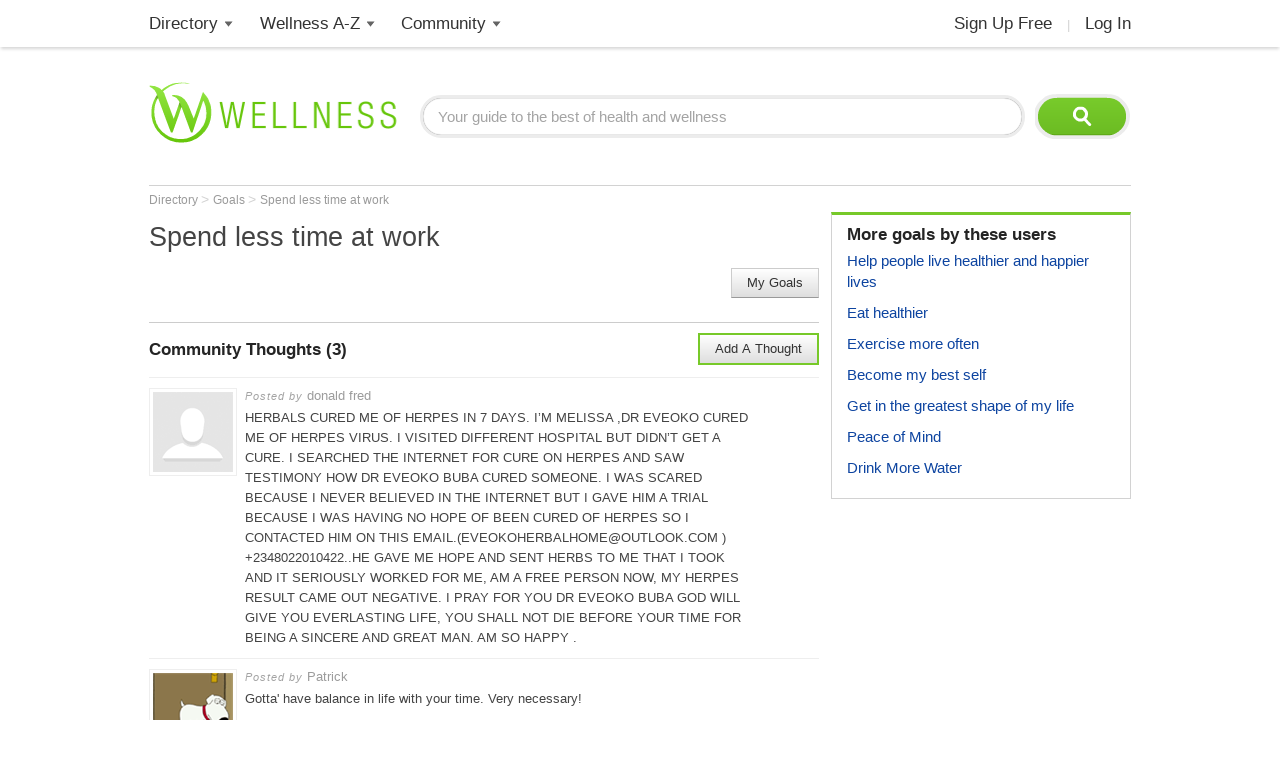

--- FILE ---
content_type: text/html; charset=utf-8
request_url: https://www.wellness.com/goal/95/spend-less-time-at-work
body_size: 13501
content:

<!DOCTYPE html>
<html prefix="og: http://ogp.me/ns# profile: http://ogp.me/ns/profile#">
    <head>
        <meta property="fb:profile_id" content="146817005352784" />
        <meta name="robots" content="index,follow" />

        <!-- Google Tag Manager -->
        <script>(function (w, d, s, l, i) {
        w[l] = w[l] || []; w[l].push({
        'gtm.start':
        new Date().getTime(), event: 'gtm.js'
        }); var f = d.getElementsByTagName(s)[0],
        j = d.createElement(s), dl = l != 'dataLayer' ? '&l=' + l : ''; j.async = true; j.src =
        'https://www.googletagmanager.com/gtm.js?id=' + i + dl; f.parentNode.insertBefore(j, f);
        })(window, document, 'script', 'dataLayer', 'GTM-T62ZBJJ');</script>
        <!-- End Google Tag Manager -->

        
<link rel="stylesheet" type="text/css" href="/fonts/font-awesome.css" />

<link rel="stylesheet" type="text/css" href="//d2x0atfi55wmqs.cloudfront.net/content/css/cache/bundled-773F847795F2BEF90716DEB2CEB96591.css" />
        
    <title>Spend less time at work | Wellness.com</title>
    <script type="application/ld+json">
{
  "@type": "BreadcrumbList",
  "itemListElement": [
    {
      "@type": "ListItem",
      "position": 1,
      "name": "Directory",
      "item": "https://www.wellness.com/directory"
    },
    {
      "@type": "ListItem",
      "position": 2,
      "name": "Goals",
      "item": "https://www.wellness.com/goals"
    },
    {
      "@type": "ListItem",
      "position": 3,
      "name": "Spend less time at work",
      "item": "https://www.wellness.com/goal/95/spend-less-time-at-work"
    }
  ],
  "@context": "https://schema.org"
}
</script>

    <script type="application/ld+json">
{
  "@type": "CreativeWork",
  "name": "Spend less time at work",
  "url": "https://www.wellness.com/goal/95/spend-less-time-at-work",
  "comment": [
    {
      "@type": "Comment",
      "text": "HERBALS CURED ME OF HERPES IN 7 DAYS. I’M MELISSA ,DR EVEOKO CURED ME OF HERPES VIRUS. I VISITED DIFFERENT HOSPITAL BUT DIDN’T GET A CURE. I SEARCHED THE INTERNET FOR CURE ON HERPES AND SAW TESTIMONY HOW DR EVEOKO BUBA CURED SOMEONE. I WAS SCARED BECAUSE I NEVER BELIEVED IN THE INTERNET BUT I GAVE HIM A TRIAL BECAUSE I WAS HAVING NO HOPE OF BEEN CURED OF HERPES SO I CONTACTED HIM ON THIS EMAIL.(EVEOKOHERBALHOME@OUTLOOK.COM ) +2348022010422..HE GAVE ME HOPE AND SENT HERBS TO ME THAT I TOOK AND IT SERIOUSLY WORKED FOR ME, AM A FREE PERSON NOW, MY HERPES RESULT CAME OUT NEGATIVE. I PRAY FOR YOU DR EVEOKO BUBA GOD WILL GIVE YOU EVERLASTING LIFE, YOU SHALL NOT DIE BEFORE YOUR TIME FOR BEING A SINCERE AND GREAT MAN. AM SO HAPPY  .",
      "author": {
        "@type": "http://schema.org/Person",
        "name": "fred, donald"
      }
    },
    {
      "@type": "Comment",
      "text": "Gotta' have balance in life with your time. Very necessary!",
      "author": {
        "@type": "http://schema.org/Person",
        "name": "Patrick "
      }
    },
    {
      "@type": "Comment",
      "text": "I would really love to spend less time at work. I think 4-6 hours per day about 3-4 days per week would be great. I'm thinking if I make my company a bunch of money I'll be able to ask for less hours. All I have to do is figure out what I can do to make them a bunch of money! :-)",
      "author": {
        "@type": "http://schema.org/Person",
        "name": "ewilson "
      }
    }
  ],
  "@context": "https://schema.org"
}
</script>


    <meta name="keywords" content="Spend less time at work, health goal, wellness goal, wellness.com" />
    <meta name="description" content="Spend less time at work - Wellness.com goal. Pursue your goals along with wellness professionals, health enthusiasts, and those looking for guidance. Set a goal today!" />
  
    <meta property="og:locale" content="en_US" />
    <meta property="og:site_name" content="Wellness" />
    <meta property="og:type" content="article"> 
    <meta property="og:url" content="http://www.wellness.com:80/goal/95/spend-less-time-at-work" />
    <meta property="og:title" content="Spend less time at work | Wellness.com" />
    <meta property="og:description" content="Spend less time at work - Wellness.com goal. Pursue your goals along with wellness professionals, health enthusiasts, and those looking for guidance. Set a goal today!" />    


        <link rel="shortcut icon" href="//d2x0atfi55wmqs.cloudfront.net/content/images/www/wellnessfavicon.ico" type="image/x-icon" />
        <script type="text/javascript" src="//d2x0atfi55wmqs.cloudfront.net/content/js/lib-scriptloader/src/scriptloader.min.js"></script>
   </head>

    <body>    

        <!-- Google Tag Manager (noscript) -->
        <noscript><iframe src="https://www.googletagmanager.com/ns.html?id=GTM-T62ZBJJ"
        height="0" width="0" style="display:none;visibility:hidden"></iframe></noscript>
        <!-- End Google Tag Manager (noscript) -->

        <div class="background-container"></div>
        <div id="container-block">
            <div id="header-block">    <ul class="main-nav">
	    <li class="main-nav-li"><a title="Wellness Directory" href="/find" class="main-level-link">Directory</a>
			<ul class="professionals sub-nav-ul">
				<li class="professionals-sub sub-nav-li">
                    <span class="professionals-caret nav-caret"></span>
                    <div class="menu-col">
                        <b>Specialists</b>
                        <a title="Cardiology" href="/find/cardiologist">Cardiologists</a>
                        <a title="Chiropractor" href="/find/chiropractor">Chiropractors</a>
                        <a title="Dermatologists" href="/find/dermatologist">Dermatologists</a>
                        <a title="ENT, Otolaryngologist" href="/find/ent%20otolaryngologist">ENT Doctors</a>
				        <a title="Optometrist, Ophthalmologist" href="/find/eye%20care">Eye Doctors</a>
                        <a title="Family Medicine" href="/find/family%20doctor">Family Doctors</a>
                    </div>
                    <div class="menu-col narrow-col">
                        <div class="get-listed-top-container">
                            <a href="/docs/12761/wellness-provider-program" class="get-listed-link"><span class="get-listed-action"><span>Get Listed</span><span class="double-arrow">&#187;</span></span></a>
                        </div>
                        <a title="Internal Medicine" href="/find/internist">Internists</a>
                        <a title="Massage Therapy" href="/find/massage%20therapist">Massage</a>
                        <a title="Naturopaths" href="/find/naturopathic%20doctor">Naturopaths</a>
                        <a title="Obstetrician, Gynecologist" href="/find/obgyn">OBGYN</a>
                        <a title="Oncology, Cancer" href="/find/oncologist">Oncologists</a>
                        <a title="Pediatrics" href="/find/pediatrician">Pediatricians</a>
                    </div>
                    <div class="menu-col wide-col">
                        <div class="menu-spacer"></div>
				        <a title="Physical Therapist" href="/find/physical-therapist">Physical Therapists</a>
                        <a title="Podiatry" href="/find/podiatrist">Podiatrists</a>
                        <a title="Surgery" href="/find/surgeon">Surgeons</a>
                        <a title="Urology" href="/find/urologist">Urologists</a>
                        <a title="Search by Name" href="/dir/search">Search by Name</a>
                        <strong><a title="All Doctors" href="/find/">More Specialists <span class="more-caret">> </span></a></strong>
                    </div>
                    <div class="menu-col">
                        <b>Healthy Living</b>
                        <a title="Dietitian, Nutritionist" href="/find/dietitian-nutritionist">Dietitians</a>
                        <a title="Gym, Health Club" href="/find/fitness">Fitness</a>
                        <a title="Health Food" href="/find/health%20and%20diet%20food">Health Food</a>
				        <a title="Hair Salon, Nail Salon" href="/find/salon">Salons</a>
				        <a title="Day Spa, Med Spa" href="/find/spa">Spas</a>
                        <a title="Yoga Instructor, Yoga Class" href="/find/yoga%20teacher">Yoga</a>
                    </div>
                    <div class="menu-col">
                        <b>Dental Health</b>
                        <a title="Dentist" href="/find/dentist">Dentists</a>
                        <a title="Orthodontist" href="/find/oral%20surgeon">Oral Surgeons</a>
                        <a title="Orthodontist" href="/find/orthodontist">Orthodontists</a>
                    </div>
                    <div class="provider-a-z">
                        <div class="alphabetical-providers">
    <b>Providers A-Z</b>

            <a href="/dir/alphabetical-index/symbol" class="alphabet-letter symbols">#</a>       
            <a href="/dir/alphabetical-index/a" class="alphabet-letter a">A</a>       
            <a href="/dir/alphabetical-index/b" class="alphabet-letter b">B</a>       
            <a href="/dir/alphabetical-index/c" class="alphabet-letter c">C</a>       
            <a href="/dir/alphabetical-index/d" class="alphabet-letter d">D</a>       
            <a href="/dir/alphabetical-index/e" class="alphabet-letter e">E</a>       
            <a href="/dir/alphabetical-index/f" class="alphabet-letter f">F</a>       
            <a href="/dir/alphabetical-index/g" class="alphabet-letter g">G</a>       
            <a href="/dir/alphabetical-index/h" class="alphabet-letter h">H</a>       
            <a href="/dir/alphabetical-index/i" class="alphabet-letter i">I</a>       
            <a href="/dir/alphabetical-index/j" class="alphabet-letter j">J</a>       
            <a href="/dir/alphabetical-index/k" class="alphabet-letter k">K</a>       
            <a href="/dir/alphabetical-index/l" class="alphabet-letter l">L</a>       
            <a href="/dir/alphabetical-index/m" class="alphabet-letter m">M</a>       
            <a href="/dir/alphabetical-index/n" class="alphabet-letter n">N</a>       
            <a href="/dir/alphabetical-index/o" class="alphabet-letter o">O</a>       
            <a href="/dir/alphabetical-index/p" class="alphabet-letter p">P</a>       
            <a href="/dir/alphabetical-index/q" class="alphabet-letter q">Q</a>       
            <a href="/dir/alphabetical-index/r" class="alphabet-letter r">R</a>       
            <a href="/dir/alphabetical-index/s" class="alphabet-letter s">S</a>       
            <a href="/dir/alphabetical-index/t" class="alphabet-letter t">T</a>       
            <a href="/dir/alphabetical-index/u" class="alphabet-letter u">U</a>       
            <a href="/dir/alphabetical-index/v" class="alphabet-letter v">V</a>       
            <a href="/dir/alphabetical-index/w" class="alphabet-letter w">W</a>       
            <a href="/dir/alphabetical-index/x" class="alphabet-letter x">X</a>       
            <a href="/dir/alphabetical-index/y" class="alphabet-letter y">Y</a>       
            <a href="/dir/alphabetical-index/z" class="alphabet-letter z">Z</a>       
</div>
                    </div>   
                    <div class="menu-col">
                        <b>Mental Health</b>
                        <a title="Counselor" href="/find/counselor">Counselors</a> 
                        <a title="Psychiatrist" href="/find/psychiatrist">Psychiatrists</a> 
                        <a title="Psychologist" href="/find/psychologist">Psychologists</a> 
                    </div>
                    <div class="menu-col">
                        <b>Senior Care</b>
                        <a title="Assisted Living" href="/find/assisted%20living%20homes">Assisted Living</a>
                        <a title="Hospice" href="/find/hospice">Hospice</a>
                        <a title="Nursing Home" href="/find/nursing%20home">Nursing Homes</a>
                    </div>
                    <div class="menu-col menu-col-last">
                        <b>Other</b>
                        <a title="Animal Hospital" href="/find/animal%20hospital">Animal Hospitals</a>
				        <a title="Hospital, Urgent Care" href="/find/hospital">Hospitals</a>
                        <a title="Medical Supplies" href="/find/medical-supplies">Medical Supplies</a>
				        <a title="Pharmacy" href="/find/pharmacy">Pharmacies</a>
                        <a title="Veterinarians" href="/find/veterinarians">Veterinarians</a>
                    </div>
                </li>
			</ul>
		</li>
        <li class="main-nav-li wellness-az"><a title="Wellness A-Z" href="/reference" class="main-level-link">Wellness A-Z</a>
			<ul class="wellness-extras sub-nav-ul">
				<li class="wellness-extras-sub sub-nav-li">
                    <span class="wellness-extras-caret nav-caret"></span>
                    <div>
                        <div class="menu-col more-space short">
                            <b>Health</b>
                            <a title="Allergies" href="/reference/allergies">Allergies</a>
				            <a title="Conditions" href="/reference/conditions">Conditions</a>
                            <a title="Diagnostics" href="/reference/diagnostics">Diagnostics</a>
				            <a title="Therapies" href="/reference/therapies">Therapies</a>
                        </div>
                        <div class="menu-col more-space short">
                            <b>Lifestyle</b>
				            <a title="Beauty" href="/reference/beauty">Beauty</a>
                            <a title="Diet" href="/reference/diet">Diet</a>
				            <a title="Fitness" href="/reference/fitness">Fitness</a>
				            <a title="Health and Wellness" href="/reference/health-and-wellness">Health</a>
                        </div>
                        <div class="menu-col more-space short">
                            <b>Nutrition</b>
				            <a title="Food" href="/reference/food">Food</a>
                            <a title="Herbs" href="/reference/herb">Herbs</a>
                            <a title="Recipes" href="/recipes">Recipes</a>
				            <a title="Vitamins" href="/reference/vitamins">Vitamins</a>
				        </div>
                        <div class="menu-col more-space">
                            <b>Wellness Features</b>
				            <a title="What is Wellness?" href="/what-is-wellness">What Is Wellness?</a>
				            <a title="News" href="/news/health-and-wellness-news">Wellness News</a>
				            <a title="Featured Articles" href="/featured">Featured Articles</a>
                        </div>
                        <div class="menu-col more-space">
                            <b>Wellness Extras</b>
                            <a title="Discount Health Benefits" href="/docs/14821/discount-health-benefit-cards">Discount Health Benefits</a>
                            <a title="Product Sponsors" href="/reference/products">Product Sponsors</a>
                        </div>
                        <div class="menu-col more-space">
                            <b>Insurance</b>
                            <a title="Health Insurance" href="/find/health%20insurance">Health Insurance</a>
                            <a title="Life Insurance" href="/find/life%20insurance">Life Insurance</a>
                        </div>
                    </div>
                </li>
			</ul>
		</li>
        <li class="main-nav-li"><a title="Member Community" href="/users" class="main-level-link">Community</a>
	    	<ul class="community sub-nav-ul">
				<li class="community-sub sub-nav-li">
                    <span class="community-caret nav-caret"></span>
                    <div>
                        <div class="menu-col more-space">
                            <b>Interact</b>
                            <a title="Wellness Blogs" href="/blog">Blogs</a>
	        	            <a title="Wellness Goals" href="/goals">Goals</a>
                            <a title="Wellness Members" href="/users">Members</a>
				            <a title="Wellness Podcasts" href="/podcast">Podcasts</a>
                        </div>
                        <div class="menu-col more-space">
                            <b>Contribute</b>
                            <a title="Write for Wellness" href="/docs/13254841/write-for-wellness-com">Write For Us</a>
                            <a title="Get Listed" href="/docs/12761/wellness-provider-program">List Your Business</a>
                            <a title="Publishing Rules" href="/docs/11327/wellness-com-publishing-rules">Publishing Rules</a>
                            <a title="Create an Account" href="/secure/register">Join</a>
                        </div>
                        <div class="menu-col more-space">
                            <b>Featured Contributors</b>
                            <a title="Wellness Members" href="/docs/13254881/wellness-com-featured-authors">Featured Authors</a>
				            <a title="Wellness Experts" href="/dir/featured">Featured Providers</a>
				         </div>
                        <div class="menu-col more-space">
                            <b>Horoscopes</b>
                            <a href="https://www.soulvibe.com/horoscopes/" title="Daily Horoscope">Daily Horoscope</a>
                        </div>
                    </div>
                </li>
            </ul>
		</li>
        <li class="main-nav-li shop"></li>
        <li class="main-nav-li social-icons">
            <div class="social-container">
                <div id="fb-root"></div><div class="fb-like-icon"><div class="fb-like" data-href="https://www.facebook.com/wellness.com" data-width="100" data-layout="button_count" data-action="like" data-show-faces="false" data-share="false"></div></div>
            </div>
        </li>
        <li class="main-nav-li my-account-li no-caret">
            <div class="my-account-container">
                <a href="/user/dashboard" class="main-level-link">
                    <span class="user-name-container-block">
                        <span class="user-name-container"></span>
                        <span class="user-name-caret"></span>
                    </span>
                </a>
            </div>
			<ul class="my-account-ul sub-nav-ul">
                <li class="my-account-sub sub-nav-li">
                    <span class="my-account-caret nav-caret"></span>
                    <div class="my-account-menu"></div>
                </li>
            </ul>
        </li>
        <li class="main-nav-li join-login logout">
             <a href="/secure/register" class="main-level-link">Sign Up Free</a><span class="header-divider">|</span><a rel="nofollow" href="/secure/login" class="main-level-link">Log In</a>
        </li>
	</ul>
    <a href="/" class="logo"><img src="//d2x0atfi55wmqs.cloudfront.net/content/images/spacer.gif" alt="Wellness" title="Wellness" /></a>
    <div class="header-search">
        <form id="search" class="search" action="/search">
            <input type="text" class="search-box" onfocus="if(this.value=='Your guide to the best of health and wellness') this.value='';" onblur="if(this.value=='') this.value='Your guide to the best of health and wellness';" id="q_base" name="q" value="Your guide to the best of health and wellness">
            <input type="image" class="search-button" alt="Search" src="//d2x0atfi55wmqs.cloudfront.net/content/images/spacer.gif" />
        </form>
	</div>
</div>
            <div id="onecol-block">



<div class="breadcrumbs">


        <a class="breadcrumb-link" title="Directory" href="/directory"  title="Directory">
            Directory
            <link href="/directory" />
        </a>
            > 
        <a class="breadcrumb-link" title="Goals" href="/goals"  title="Goals">
            Goals
            <link href="/goals" />
        </a>
            > 
        <a class="breadcrumb-link" title="Spend less time at work" href="/goal/95/spend-less-time-at-work"  title="Spend less time at work">
            Spend less time at work
            <link href="/goal/95/spend-less-time-at-work" />
        </a>
</div>

<div class="goals-container goal-detail" id="goal-details">
    <div class="goal-main-container">
        <div class="goal-detail-container">
            <h1>Spend less time at work</h1>
            <div class="goal-actions-block"></div>
            <span class="my-goals-span"><a href="/user/mygoals" class="regular_button">My Goals</a></span>
            <div class="social-media goal-media"><div class="addthis_toolbox addthis_default_style">
    <a class="addthis_counter addthis_pill_style"></a>
    <a class="addthis_button_facebook_like"></a>
</div></div>
        </div>
        <div class="goal-reviews-block">
            <div class="community-goal-detail">
                <span class="h2-style">Community Thoughts (3)</span>
                <button class="add-review regular_button">Add A Thought</button>
            </div>
            <div id="all-reviews">
                
    <div class="reviews">
            <div class="review" data-review-id="2187487569" data-user-id="1624930" data-reply-count="0" data-root-key="IGoalKey.Goal.95">
                <div class="review-options"></div>
                <div class="hidden">http://www.wellness.com/goal/95/spend-less-time-at-work</div>
                <div class="review-avatar">
                        <a href="/user/1624930/donald-fred">
                                <img src="//d2x0atfi55wmqs.cloudfront.net/content/images/spacer.gif" class="generic" />
                        </a>
                </div>
                <div class="goal-review-body">

                    <span class="goal-review-posted-by">Posted by</span> <a href="/user/1624930/donald-fred" class="review-a fn">donald fred</a>
                            <div class="goal-review-text">HERBALS CURED ME OF HERPES IN 7 DAYS. I’M MELISSA ,DR EVEOKO CURED ME OF HERPES VIRUS. I VISITED DIFFERENT HOSPITAL BUT DIDN’T GET A CURE. I SEARCHED THE INTERNET FOR CURE ON HERPES AND SAW TESTIMONY HOW DR EVEOKO BUBA CURED SOMEONE. I WAS SCARED BECAUSE I NEVER BELIEVED IN THE INTERNET BUT I GAVE HIM A TRIAL BECAUSE I WAS HAVING NO HOPE OF BEEN CURED OF HERPES SO I CONTACTED HIM ON THIS EMAIL.(EVEOKOHERBALHOME@OUTLOOK.COM ) +2348022010422..HE GAVE ME HOPE AND SENT HERBS TO ME THAT I TOOK AND IT SERIOUSLY WORKED FOR ME, AM A FREE PERSON NOW, MY HERPES RESULT CAME OUT NEGATIVE. I PRAY FOR YOU DR EVEOKO BUBA GOD WILL GIVE YOU EVERLASTING LIFE, YOU SHALL NOT DIE BEFORE YOUR TIME FOR BEING A SINCERE AND GREAT MAN. AM SO HAPPY  .</div>

                </div>
            </div>
            <div class="review" data-review-id="2185000289" data-user-id="1312" data-reply-count="0" data-root-key="IGoalKey.Goal.95">
                <div class="review-options"></div>
                <div class="hidden">http://www.wellness.com/goal/95/spend-less-time-at-work</div>
                <div class="review-avatar">
                        <a href="/user/1312/patrick">
                                <img src="https://s3.amazonaws.com/static.wellness.com/User.1312.square80.png" alt="Patrick" title="Patrick" />
                        </a>
                </div>
                <div class="goal-review-body">

                    <span class="goal-review-posted-by">Posted by</span> <a href="/user/1312/patrick" class="review-a fn">Patrick</a>
                            <div class="goal-review-text">Gotta' have balance in life with your time. Very necessary!</div>

                </div>
            </div>
            <div class="review" data-review-id="2185000292" data-user-id="6" data-reply-count="0" data-root-key="IGoalKey.Goal.95">
                <div class="review-options"></div>
                <div class="hidden">http://www.wellness.com/goal/95/spend-less-time-at-work</div>
                <div class="review-avatar">
                        <a href="/user/6/ewilson">
                                <img src="//d2x0atfi55wmqs.cloudfront.net/content/images/spacer.gif" class="generic" />
                        </a>
                </div>
                <div class="goal-review-body">

                    <span class="goal-review-posted-by">Posted by</span> <a href="/user/6/ewilson" class="review-a fn">ewilson</a>
                            <div class="goal-review-text">I would really love to spend less time at work. I think 4-6 hours per day about 3-4 days per week would be great. I'm thinking if I make my company a bunch of money I'll be able to ask for less hours. All I have to do is figure out what I can do to make them a bunch of money! :-)</div>

                </div>
            </div>
    </div>

            </div>

        </div>
        <div class="goal-users-block">
            <span class="h2-style">People pursuing this goal (162)</span>
            
<div class="goal-users-list">
        <div class="goal-user">
                <a href="/user/2114621/shivani-sharma" title="Shivani Sharma" class="goal-user-link">
                    <span class="user-image-80">
                            <span class="user-generic"></span>
                    </span>
                    <span class="goal-user-name">Shivani Sharma</span>
                    <span class="goal-count-container"><span class="goal-count">2</span> Goals</span> 
                </a>
                <div class="clear"></div>
        </div>
        <div class="goal-user">
                <a href="/user/2089636/the-art-of-beauty" title="The Art Of Beauty" class="goal-user-link">
                    <span class="user-image-80">
                            <span class="user-cover-80">
                                <img src="https://s3.amazonaws.com/static.wellness.com/User.2089636.9bed4abc4b487caea7e20619f348336c.square80.jpg" alt="The Art Of Beauty" title="The Art Of Beauty" />
                            </span>
                    </span>
                    <span class="goal-user-name">The Art Of Beauty</span>
                    <span class="goal-count-container"><span class="goal-count">1</span> Goals</span> 
                </a>
                <div class="clear"></div>
        </div>
        <div class="goal-user">
                <a href="/user/1903226/lexus-ivory" title="Lexus Ivory" class="goal-user-link">
                    <span class="user-image-80">
                            <span class="user-cover-80">
                                <img src="https://s3.amazonaws.com/static.wellness.com/User.1903226.77faf46f96a6153a52a35936aedaf3b4.square80.jpg" alt="Lexus Ivory" title="Lexus Ivory" />
                            </span>
                    </span>
                    <span class="goal-user-name">Lexus Ivory</span>
                    <span class="goal-count-container"><span class="goal-count">50</span> Goals</span> 
                </a>
                <div class="clear"></div>
        </div>
        <div class="goal-user">
                <a href="/user/1882445/dave-zumwalt" title="Dave Zumwalt" class="goal-user-link">
                    <span class="user-image-80">
                            <span class="user-generic"></span>
                    </span>
                    <span class="goal-user-name">Dave Zumwalt</span>
                    <span class="goal-count-container"><span class="goal-count">91</span> Goals</span> 
                </a>
                <div class="clear"></div>
        </div>
        <div class="goal-user">
                <a href="/user/1734798/rebecca-kiess" title="Rebecca Kiess" class="goal-user-link">
                    <span class="user-image-80">
                            <span class="user-generic"></span>
                    </span>
                    <span class="goal-user-name">Rebecca Kiess</span>
                    <span class="goal-count-container"><span class="goal-count">79</span> Goals</span> 
                </a>
                <div class="clear"></div>
        </div>
        <div class="goal-user">
                <a href="/user/1680626/john-means" title="John Means" class="goal-user-link">
                    <span class="user-image-80">
                            <span class="user-generic"></span>
                    </span>
                    <span class="goal-user-name">John Means</span>
                    <span class="goal-count-container"><span class="goal-count">27</span> Goals</span> 
                </a>
                <div class="clear"></div>
        </div>
</div>
        
                <a href="/goal/95/spend-less-time-at-work/users" class="regular_button">View all 160 users</a>
        </div>
    </div>
    <div class="right-column">
        <div class="related-goals-block">
            <span class="h2-style">More goals by these users</span>
            
<div class="related-goals">

        <div class="related-goal">
            <a href='/goal/236/help-people-live-healthier-and-happier-lives'>Help people live healthier and happier lives</a>
            <div class="goal-actions"></div>
        </div>
        <div class="related-goal">
            <a href='/goal/56/eat-healthier'>Eat healthier</a>
            <div class="goal-actions"></div>
        </div>
        <div class="related-goal">
            <a href='/goal/101/exercise-more-often'>Exercise more often</a>
            <div class="goal-actions"></div>
        </div>
        <div class="related-goal">
            <a href='/goal/153/become-my-best-self'>Become my best self</a>
            <div class="goal-actions"></div>
        </div>
        <div class="related-goal">
            <a href='/goal/58/get-in-the-greatest-shape-of-my-life'>Get in the greatest shape of my life</a>
            <div class="goal-actions"></div>
        </div>
        <div class="related-goal">
            <a href='/goal/151/peace-of-mind'>Peace of Mind</a>
            <div class="goal-actions"></div>
        </div>
        <div class="related-goal">
            <a href='/goal/15/drink-more-water'>Drink More Water</a>
            <div class="goal-actions"></div>
        </div>
</div>
        </div>
        <div class="right-ad">
            <script async src="//pagead2.googlesyndication.com/pagead/js/adsbygoogle.js"></script>
<!-- !Content (top) 300x250 -->
<ins class="adsbygoogle"
     style="display:inline-block;width:300px;height:250px"
     data-ad-client="ca-pub-2540724769578549"
     data-ad-slot="3724128275"></ins>
<script>
(adsbygoogle = window.adsbygoogle || []).push({});
</script>
        </div>
    </div>      
</div>
            

</div>
            <div id="footer-block">
<div class="footer-box">
    <div class="footer-search">
        <form class="search" action="/search">
            <input type="text" class="search-box" onfocus="if(this.value=='Your guide to the best of health and wellness') this.value='';" onblur="if(this.value=='') this.value='Your guide to the best of health and wellness';" name="q" value="Your guide to the best of health and wellness">
            <input type="image" class="search-button" src="//d2x0atfi55wmqs.cloudfront.net/content/images/spacer.gif" alt="Search" />
        </form>
    </div>
    <div class="footer-links">
        <div class="footer-col">
            <span class="footer-title">Popular</span><br />
            <a title="Chiropractor" href="/find/chiropractor" class="footer-link">Chiropractors</a><br />
            <a title="Optometrist, Ophthalmologist" href="/find/eye%20care" class="footer-link">Eye Doctors</a><br />
            <a title="Massage Therapy" href="/find/massage%20therapist" class="footer-link">Massage</a><br />
            <a title="Dietitian, Nutritionist" href="/find/dietitian-nutritionist" class="footer-link">Nutritionists</a><br />
            <a title="Weight Loss, Bariatrics" href="/find/weight%20loss" class="footer-link">Weight Loss</a>
            <span class="footer-break"></span>
            <b class="footer-title">Facilities</b><br />
            <a title="Animal Hospital" href="/find/animal%20hospital" class="footer-link">Animal Hospitals</a><br />
            <a title="Hospital, Urgent Care" href="/find/hospital" class="footer-link">Hospitals</a><br />
            <a title="Pharmacy" href="/find/pharmacy" class="footer-link">Pharmacies</a><br />
            <a title="Veterinarians" href="/find/veterinarians" class="footer-link">Veterinarians</a>
        </div>
        <div class="footer-col">
            <b class="footer-title">Fitness & Beauty</b><br />
            <a title="Cosmetic Surgeon, Hair Restoration" href="/find/cosmetic%20enhancement" class="footer-link">Cosmetic</a><br />
            <a title="Fitness Center, Trainers" href="/find/fitness" class="footer-link">Fitness</a><br />
            <a title="Gym, Health Club" href="/find/health-club" class="footer-link">Gyms</a><br />
            <a title="Physical Therapist" href="/find/physical-therapist" class="footer-link">Physical Therapy</a><br />
            <a title="Hair Salon, Nail Salon" href="/find/salon" class="footer-link">Salons</a><br />
            <a title="Day Spa, Med Spa" href="/find/spa" class="footer-link">Spas</a><br />
            <a title="Yoga Instructor, Yoga Class" href="/find/yoga%20teacher" class="footer-link">Yoga</a>
            <span class="footer-break"></span>
            <a title="Dental Care" href="/find/dental%20care" class="footer-link footer-title">Dental Care</a><br />
            <a title="Dentist" href="/find/dentist" class="footer-link">Dentists</a><br />
            <a title="Orthodontist" href="/find/orthodontist" class="footer-link">Orthodontists</a>
        </div>
        <div class="footer-col">
            <span class="footer-title">Stores</span><br />
            <a title="Health Food" href="/find/health%20and%20diet%20food" class="footer-link">Health Food</a><br />
            <a title="Medical Supplies" href="/find/medical-supplies" class="footer-link">Medical Supplies</a>
            <div class="footer-break"></div>
            <a title="Senior Care" href="/find/senior%20care" class="footer-link footer-title">Senior Care</a><br />
            <a title="Assisted Living" href="/find/assisted%20living%20homes" class="footer-link">Assisted Living</a><br />
            <a title="Home Care" href="/find/home%20care" class="footer-link">Home Care</a><br />
            <a title="Hospice" href="/find/hospice" class="footer-link">Hospice</a><br />
            <a title="Nursing Home" href="/find/nursing%20home" class="footer-link">Nursing Homes</a>
            <span class="footer-break"></span>
            <a title="Insurance" href="/find/insurance" class="footer-link footer-title">Insurance</a><br />
            <a title="Health Insurance" href="/find/health%20insurance" class="footer-link">Health Insurance</a><br />
            <a title="Life Insurance" href="/find/life%20insurance" class="footer-link">Life Insurance</a>
        </div>
        <div class="footer-col">
            <a title="All Doctors" href="/find/doctor" class="footer-link"><b class="footer-title">Doctors</b></a><br />
            <div class="footer-col">
                <a title="Cardiology" href="/find/cardiologist" class="footer-link">Cardiologists</a><br />
                <a title="Dermatologist" href="/find/dermatologist" class="footer-link">Dermatologists</a><br />
                <a title="ENT, Otolaryngologist" href="/find/ent%20otolaryngologist" class="footer-link">ENT Doctors</a><br />
                <a title="Family Medicine" href="/find/family%20doctor" class="footer-link">Family Doctors</a><br />
                <a title="Internal Medicine" href="/find/internist" class="footer-link">Internists</a>
            </div>
            <div class="footer-col">
                <a title="Obstetrician, Gynecologist" href="/find/obgyn" class="footer-link">OBGYN</a><br />
                <a title="Oncology, Cancer" href="/find/oncologist" class="footer-link">Oncologists</a><br />
                <a title="Pediatrics" href="/find/pediatrician" class="footer-link">Pediatricians</a><br />
                <a title="Pathology" href="/find/podiatrist" class="footer-link">Podiatrists</a><br />
                <a title="Surgery" href="/find/surgeon" class="footer-link">Surgeons</a><br />
                <a title="Urologist" href="/find/urologist" class="footer-link">Urologists</a>
            </div>
        </div>
        <div class="footer-col">
            <a title="Mental Health Providers" href="/find/mental%20health%20practitioner" class="footer-link footer-title">Mental Health</a><br />
            <a title="Psychiatrist" href="/find/psychiatrist" class="footer-link">Psychiatrists</a><br />
            <a title="Psychologist" href="/find/psychologist" class="footer-link">Psychologists</a>
            <span class="footer-break"></span>
            <a title="Counseling" href="/find/counseling" class="footer-link footer-title">Counseling</a><br />
            <a title="Counselors" href="/find/counselor" class="footer-link">Counselors</a><br />
            <a title="Marriage & Family Counselor" href="/find/marriage%20family%20therapist" class="footer-link">Marriage/Family</a><br />
            <span class="footer-break"></span>
            <span class="footer-title">Community</span><br />
            <a href="/users" class="footer-link">Members</a><br />
            <a href="/blogs" class="footer-link">Posts</a><br />
            <a href="/goals" class="footer-link">Goals</a><br />
            <a href="/podcast" class="footer-link">Podcasts</a><br />
            <a href="/recipes" class="footer-link">Recipes</a>
        </div>
        <div class="footer-col">
            <span class="footer-title">Wellness.com</span><br />
            <a href="/docs/11324/about-wellness-com" class="footer-link">About Us</a><br />
            <a href="/docs/11326/contact-wellness-com" class="footer-link">Contact Us</a><br />
            <a href="/docs/11323/wellness-com-privacy-policy" class="footer-link">Privacy Policy</a><br />
            <a href="/docs/11321/advertise-on-wellness-com" class="footer-link">Advertise</a><br />
            <a href="/docs/11325/wellness-com-help-and-frequently-asked-questions" class="footer-link">FAQ</a><br />
            <a href="/docs/11327/wellness-com-publishing-rules" class="footer-link">Publishing Rules</a><br />
            <a href="/what-is-wellness" class="footer-link">What is Wellness</a><br />
            <a href="/docs/13254841/write-for-wellness-com" class="footer-link">Write for Wellness</a>
            <span class="footer-break"></span>
            <span class="footer-title">Provider Program</span><br />
            <a href="/dir/featured" class="footer-link">Featured Providers</a><br />
            <a href="/docs/12761/wellness-provider-program-tab-1" class="footer-link">Become Featured</a><br />
        </div>
        <span class="footer-break"></span>
    </div>
    <div class="footer-alpha"><div class="alphabetical-providers">
    <b>Providers A-Z</b>

            <a href="/dir/alphabetical-index/symbol" class="alphabet-letter symbols">#</a>       
            <a href="/dir/alphabetical-index/a" class="alphabet-letter a">A</a>       
            <a href="/dir/alphabetical-index/b" class="alphabet-letter b">B</a>       
            <a href="/dir/alphabetical-index/c" class="alphabet-letter c">C</a>       
            <a href="/dir/alphabetical-index/d" class="alphabet-letter d">D</a>       
            <a href="/dir/alphabetical-index/e" class="alphabet-letter e">E</a>       
            <a href="/dir/alphabetical-index/f" class="alphabet-letter f">F</a>       
            <a href="/dir/alphabetical-index/g" class="alphabet-letter g">G</a>       
            <a href="/dir/alphabetical-index/h" class="alphabet-letter h">H</a>       
            <a href="/dir/alphabetical-index/i" class="alphabet-letter i">I</a>       
            <a href="/dir/alphabetical-index/j" class="alphabet-letter j">J</a>       
            <a href="/dir/alphabetical-index/k" class="alphabet-letter k">K</a>       
            <a href="/dir/alphabetical-index/l" class="alphabet-letter l">L</a>       
            <a href="/dir/alphabetical-index/m" class="alphabet-letter m">M</a>       
            <a href="/dir/alphabetical-index/n" class="alphabet-letter n">N</a>       
            <a href="/dir/alphabetical-index/o" class="alphabet-letter o">O</a>       
            <a href="/dir/alphabetical-index/p" class="alphabet-letter p">P</a>       
            <a href="/dir/alphabetical-index/q" class="alphabet-letter q">Q</a>       
            <a href="/dir/alphabetical-index/r" class="alphabet-letter r">R</a>       
            <a href="/dir/alphabetical-index/s" class="alphabet-letter s">S</a>       
            <a href="/dir/alphabetical-index/t" class="alphabet-letter t">T</a>       
            <a href="/dir/alphabetical-index/u" class="alphabet-letter u">U</a>       
            <a href="/dir/alphabetical-index/v" class="alphabet-letter v">V</a>       
            <a href="/dir/alphabetical-index/w" class="alphabet-letter w">W</a>       
            <a href="/dir/alphabetical-index/x" class="alphabet-letter x">X</a>       
            <a href="/dir/alphabetical-index/y" class="alphabet-letter y">Y</a>       
            <a href="/dir/alphabetical-index/z" class="alphabet-letter z">Z</a>       
</div></div>
</div>
<div class="footer-social-media">
    <div class="social-media-text">Feel our <span class="wellness-heart"></span> on</div>
    <div class="social-media-icons">
<div class="addthis_toolbox addthis_32x32_style addthis_default_style">
    <a class="addthis_button_facebook_follow" addthis:userid="wellness.com"><img src="//d2x0atfi55wmqs.cloudfront.net/content/images/spacer.gif" alt="Facebook" class="facebook-icon" /></a>
</div></div>
</div>
<div class="footer-text footer-disclaimer">
    Wellness.com does not provide medical advice, diagnosis or treatment nor do we verify or endorse any specific business or professional
    listed on the site. Wellness.com does not verify the accuracy or efficacy of user generated content, reviews, ratings, or any published
    content on the site. Content, services, and products that appear on the Website are not intended to diagnose, treat, cure, or prevent any
    disease, and any claims made therein have not been evaluated by the FDA.  Use of this website constitutes acceptance of the
    <a href="/docs/11322/terms-of-use" title="Terms of Use">Terms of Use</a> 
    and <a href="/docs/11323/wellness-com-privacy-policy" title="Privacy Policy">Privacy Policy</a>.
</div>
</div>
        </div>
        
        
    <script type="text/javascript">

        ScriptLoader.addOnReadyEventListener(onReady);

        function onReady() {
            var userProvider = new $.Users.CachingUserProvider(new $.Users.UserRepository());
                    
            userProvider.getLoggedInUser({
                success: function (user) {
                    initGoalActions(user);
                    initReviews(user);
                }
            });
        }

        function initGoalActions(user) {

            $('#goal-details').renderGoalActions({
                goalId: '95',
                user: user
            });
        };

        function initReviews(user) {

            var routeRepository = new $.CachingRouteRepository(new $.RouteRepository());

            $('.review').reviews({
                itemId: '95',
                idType: 'GoalId',
                user: user,
                reviewProvider: getGoalReviewProvider(routeRepository),
                routeRepository: routeRepository,
                showFirstLevelReplies: true,
                source: 'https://www.wellness.com:80/goal/95/spend-less-time-at-work',
                referrer: ''
           });

        };

        function getGoalReviewProvider(routeRepository) {

            return new $.Reviews.ReviewRepository($, {
                routeRepository: routeRepository,
                routeNames: {
                    createReview: 'CreateGoalReviewApi'
                }
            });
        };

    </script>
  

        <script type="text/javascript">
            function _onReady() {
                initMyAccountMenu(jQuery);
                initUserWelcomeMessage(jQuery);
                initUserLogout(jQuery);
                initPrintables(jQuery);
                initIframeBreakOut(jQuery);

                if (!$('[data-no-newsletter]').length) {
                    $.fn.newsletter({ delay: false, displayType: 'bottom' });
                }

            };

            function initIframeBreakOut($) {
                if (window != top)
                    top.location.href = location.href
            };
            
            function initMyAccountMenu($) {
                $('.my-account-menu').renderMyAccountMenu({
                    callback: function(user){
                        if (user.isAuthenticated())
                            $('.my-account-li').css('display', 'block');
                        }
                });
            };

            function initUserWelcomeMessage($){
                $('.user-name-container').renderUserWelcomeMessage();
            };

            function initUserLogout($) {
                $('.logout').renderUserLogout();
            };

            function initPrintables($) {
                var printables = $('.printable');

                $.each(printables, function(i) {
                    var ev = ($._data(printables[i], 'events'));

                    if (!(ev !== undefined && ev.click !== undefined)) {
                        $(printables[i]).on( "click", function () {
                            $(this).print();
                            return false;
                        });
                    }
                });

            };

            ScriptLoader.addOnReadyEventListener(_onReady);
        </script>
        
        
<script type="text/javascript">


    var coreBundle = [];
    coreBundle.push('//ajax.googleapis.com/ajax/libs/jquery/1.8.3/jquery.min.js');
    //coreBundle.push('//code.jquery.com/jquery-1.11.3.min.js');

    var scriptsBundle = [];
    scriptsBundle.push('//ajax.googleapis.com/ajax/libs/jqueryui/1.9.1/jquery-ui.min.js');
    scriptsBundle.push('//ajax.aspnetcdn.com/ajax/jquery.validate/1.11.0/jquery.validate.min.js');
    //scriptsBundle.push('//s7.addthis.com/js/300/addthis_widget.js#pubid=ra-50a52a395c9c5502');
    scriptsBundle.push('//d2x0atfi55wmqs.cloudfront.net/content/js/cache/wellness-E391D1521AE47D8EBDB3C2A228696CBA.js');

    var inlineBundle = [];
    inlineBundle.push('//d2x0atfi55wmqs.cloudfront.net/content/js/cache/inline-A0C175D8DADF95CBAFFD4EA3DF1D805C.js');

    ScriptLoader.loadBundles(
        {
            scripts: coreBundle
        },
        {
            scripts: scriptsBundle
        },
        {
            scripts: inlineBundle
        }
    );
</script>

        
<script type="text/javascript">
    
    var addthis_config = {
        ui_hover_direction: -1,
        services_compact: 'email,facebook,twitter,pinterest_share,linkedin',
        services_exclude: 'print',
        data_ga_property: 'UA-2097165-1',
        data_ga_social: true,
        data_track_clickback: false
    };
    
    if (!addthis_share) {
        var addthis_share = {
            url: "http://www.wellness.com/goal/95/spend-less-time-at-work"
        };
    }
</script>

        <form id="__AjaxAntiForgeryForm" action="#" method="post"><input name="__RequestVerificationToken" type="hidden" value="VYewGwgacINMleZf2m6l9jxx0SbvFqGTv66o92fCnJ-TXiOs1B02oXdkyG9uj2-PQJfrlrQcC3mDG0idmD0DxWOWX941" /></form>
    </body>

</html>


--- FILE ---
content_type: text/html; charset=utf-8
request_url: https://www.google.com/recaptcha/api2/aframe
body_size: 134
content:
<!DOCTYPE HTML><html><head><meta http-equiv="content-type" content="text/html; charset=UTF-8"></head><body><script nonce="nyWWil5jhgEDUa5iqeBeCA">/** Anti-fraud and anti-abuse applications only. See google.com/recaptcha */ try{var clients={'sodar':'https://pagead2.googlesyndication.com/pagead/sodar?'};window.addEventListener("message",function(a){try{if(a.source===window.parent){var b=JSON.parse(a.data);var c=clients[b['id']];if(c){var d=document.createElement('img');d.src=c+b['params']+'&rc='+(localStorage.getItem("rc::a")?sessionStorage.getItem("rc::b"):"");window.document.body.appendChild(d);sessionStorage.setItem("rc::e",parseInt(sessionStorage.getItem("rc::e")||0)+1);localStorage.setItem("rc::h",'1769812220272');}}}catch(b){}});window.parent.postMessage("_grecaptcha_ready", "*");}catch(b){}</script></body></html>